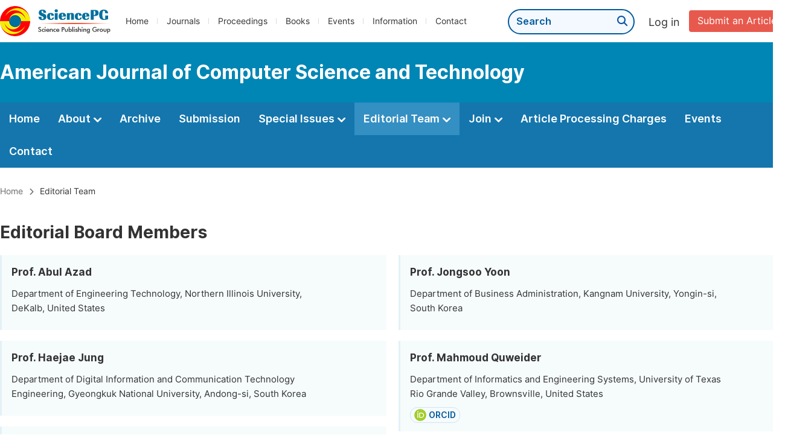

--- FILE ---
content_type: text/html;charset=UTF-8
request_url: http://ajcst.org/editorial-board
body_size: 117933
content:
<!doctype html>
<html>
<head>
<title>Editorial Team:: American Journal of Computer Science and Technology:: Science Publishing Group</title>
<meta name="description" content="Read the latest articles of American Journal of Computer Science and Technologyat Science Publishing Group.">
<meta name="Keywords" content="American Journal of Computer Science and Technology">
<head>
    
    
      <meta charset="utf-8">
      <link rel="stylesheet" type="text/css" href="/css/font.min.css?v=20251225090855">
      <link rel="stylesheet" type="text/css" href="/css/common.min.css?v=20251225090855">
      <link rel="stylesheet" type="text/css" href="/css/selectJournalForm.min.css?v=20251225090855">
      <link rel="stylesheet" href="/css/all.min.css?v=20251225090855">
      <script src="/js/jquery-1.11.3.min.js?v=20251225090855"></script>
      <script src="/js/clipboard/clipboard.min.js?v=20251225090855"></script>
      <script src="/js/common.min.js?v=20251225090855"></script>
      <script src="/js/ResizeSensor.js?v=20251225090855"></script>
      <script src="/js/sticky-sidebar.js?v=20251225090855"></script>
      <script src="/js/customsize-validate.min.js?v=20251225090855"></script>

      <script src="/ajax/libs/layer/layer.min.js?v=20251225090855"></script>
      <script src="/ajax/libs/layer/lang/en.min.js?v=20251225090855"></script>
    
    <link rel="stylesheet" type="text/css" href="/journal/css/journal_common.min.css?v=20251225090855">
    <script src="/js/layout/decorator_single_journal.min.js?v=20251225090855"></script>
  
</head>
<link rel="stylesheet" type="text/css" href="/journal/css/editorial.min.css?v=20251023113648">
<script src="/journal/js/journal_editorial.min.js?v=20251023113648"></script>
</head>

<body>


  <script type="text/javascript">
    if (isShowFeedback()) {
      $(".problem_feedback").show();
    }
  </script>
  <div class="header">
    <div class="spg_item">
      <div class="content clearfix">
        <div class="logo left">
          <a href="http://www.sciencepg.com/" target="_blank"><img src="/img/logo.png"></a>
        </div>
        <div class="spg_nav left">
          <ul>
            <li class="left">
              <a href="http://www.sciencepg.com/" target="_blank">Home</a>
            </li>
            <li class="left">
              <a href="http://www.sciencepg.com/journals/browse-by-subject" target="_blank">Journals</a>
            </li>
            <li class="left">
              <a href="http://www.sciencepg.com/proceedings" target="_blank">Proceedings</a>
            </li>
            <li class="left">
              <a href="http://www.sciencepg.com/books" target="_blank">Books</a>
            </li>
            <li class="left">
              <a href="http://www.sciencepg.com/events" target="_blank">Events</a>
            </li>
            <li class="left">
              <a href="http://www.sciencepg.com/information/for-authors" target="_blank">Information</a>
            </li>
            <li class="left">
              <a href="http://www.sciencepg.com/contact" target="_blank">Contact</a>
            </li>
          </ul>
        </div>
        <div class="submit_item right">
          <a href="/spg-submission" class="submit" target="_blank">Submit an Article</a>
        </div>
        <div class="single_login_item right">
          <div class="single_login_register">
            <a href="https://sso.sciencepg.com/login" target="_blank" class="single_login">
             Log in
            </a>
            <!--
            <span>|</span>
            <a th:href="${commonAddress.ssoPath + 'register'}" target="_blank">
              Register
            </a>
            -->
          </div>
        </div>
        <div class="single_search left">
          <form class="search" action="http://www.sciencepg.com/search-results" type="get" target="_blank">
            <input type="text" placeholder="Search" name="searchWord">
            <button type="submit" class="single_search_btn"><i class="fas fa-search"></i></button>
          </form>
        </div>
        
      </div>
    </div>
  </div>
  
    <div class="journal_item">
      <div class="content position">
        <div class="journal_item_box clearfix">
          <div class="journal_name_item table">
            <div>
              <a href="http://www.ajcst.org" target="_blank"><h3>American Journal of Computer Science and Technology</h3></a>
            </div>
          </div>
          <div class="search_item table" style="display: none;">
            <form class="example" action="/static">
              <input type="text" placeholder="Search title, athors, keyword or doi" name="search">
              <button type="submit"><i class="fas fa-search"></i></button>
            </form>
          </div>
        </div>
      </div>
    </div>
  
  <div class="journal_nav_item">
    <div class="content">
      <ul class="clearfix">
        <li>
          <a class="first_nav" href="/home">Home</a>
        </li>
        <li>
          <a class="first_nav" href="/about">About <img src="/img/tranger.png"></a>
          <div class="journal_second_menu clearfix">
            <div class="col1 left">
              <div class="journal_menu_link">
                <a href="/about">Aims and Scope</a>
              </div>
              <div class="journal_menu_link">
                <a href="/abstracting-and-indexing" style="font-family: &#39;Inter SemiBold&#39;; color: #00aade;">Abstracting and Indexing</a>
              </div>
              <div class="journal_menu_link">
                <a href="/article-processing-charges">Article Processing Charges</a>
              </div>
              <div style="height: 10px;"></div>
              <div class="journal_menu_link">
                <a href="/events">AcademicEvents</a>
              </div>
            </div>
            <div class="col2 left">
              <div class="journal_menu_link">
                <a href="/submission-guidelines">Submission Guidelines</a>
              </div>
              <div class="journal_menu_link">
                <a href="/preparing-manuscript">Preparing Your Manuscript</a>
              </div>
              <div class="journal_menu_link">
                <a href="/supporting-information">Supporting Information</a>
              </div>
              <div class="journal_menu_link">
                <a href="/editorial-process">Editorial Process</a>
              </div>
              <div class="journal_menu_link">
                <a href="/manuscript-transfers">Manuscript Transfers</a>
              </div>
              <div class="journal_menu_link">
                <a href="/promoting-your-publication">Promoting Your Publication</a>
              </div>
            </div>
            <div class="col3 left">
              <div class="journal_menu_link">
                <a href="/peer-review-at-sciencepg">Peer Review at SciencePG</a>
              </div>
              <div class="journal_menu_link">
                <a href="/open-access">Open Access Policy</a>
              </div>
              <div class="journal_menu_link">
                <a href="/copyright">Copyright and Licensing</a>
              </div>
              <div class="journal_menu_link">
                <a href="/publication-ethics">Publication Ethics</a>
              </div>
            </div>
          </div>
        </li>
        <li>
          <a href="/archive" class="first_nav">Archive</a>
        </li>
        <li>
          <a href="/submit-an-article" class="first_nav">Submission</a>
        </li>
        <li>
          <a href="/propose-a-special-issue" class="first_nav">Special Issues <img src="/img/tranger.png"></a>
          <div class="journal_second_menu clearfix">
            <div class="col3 left">
              <div class="journal_menu_link">
                <a href="/special-issue-guidelines">Special Issue Guidelines</a>
              </div>
              <div class="journal_menu_link">
                <a href="/propose-a-special-issue">Propose a Special Issue</a>
              </div>
              
              
              <div class="journal_menu_link">
                <a href="/conference-special-issue">Conference Special Issue</a>
              </div>
            </div>
          </div>
        </li>
        <li class="active">
          <a href="/editorial-team" class="first_nav">Editorial Team <img src="/img/tranger.png"></a>
          <div class="journal_second_menu clearfix">
            <div class="col3 left">
              <div class="journal_menu_link">
                
              </div>
              <div class="journal_menu_link">
                
              </div>
              <div class="journal_menu_link">
                
              </div>
              
              <!--
              <div class="journal_menu_link" th:if="${!#lists.isEmpty(editorialBoard.getSeniorsAssociateEditors())}">
                <a th:href="${'/editorial-team#Senior_Associate_Editor'}">Senior Associate Editor<th:block th:if="${editorialBoard.getSeniorsAssociateEditors().size() > 1}">s</th:block></a>
              </div>
              -->
              <div class="journal_menu_link">
                <a href="/editorial-team#Editorial_Board_Member">Editorial Board Members</a>
              </div>
              <div class="journal_menu_link">
                <a href="/editorial-team#Associate_Editor">Associate Editors</a>
              </div>
              <div class="journal_menu_link">
                <a href="/reviewers">Reviewers</a>
              </div>
            </div>
          </div>
        </li>
        <!--
        <li th:class="${(activeTabName == 'Reviewers' ? 'active' : '')}">
          <a th:href="${'/reviewers'}" class="first_nav">Reviewers <img src="/img/tranger.png"></a>
          <div class="journal_second_menu clearfix">
            <div class="col3 left">
              <div class="journal_menu_link">
                <a th:href="${'/reviewers'}">Reviewers</a>
              </div>
              <div class="journal_menu_link">
                <a th:href="${'/join-us#Become_a_Reviewer'}">Become a Reviewer</a>
              </div>
            </div>
          </div>
        </li>-->
        <li>
          <a href="/join-us" class="first_nav">Join <img src="/img/tranger.png"></a>
          <div class="journal_second_menu clearfix">
            <div class="col3 left">
              <div class="journal_menu_link">
                <a href="/join-us#Join_as_Editor-in-Chief">Join as Editor-in-Chief</a>
              </div>
              <div class="journal_menu_link">
                <a href="/join-us#Join_as_Senior_Editor">Join as Senior Editor</a>
              </div>
              <!--
              <div class="journal_menu_link">
                <a th:href="${'/join-us#Join_as_Senior_Associate_Editor'}">Join as Senior Associate Editor</a>
              </div>
              -->
              <div class="journal_menu_link">
                <a href="/join-us#Join_as_Editorial_Board_Member">Join as Editorial Board Member</a>
              </div>
              <div class="journal_menu_link">
                <a href="/join-us#Become_a_Reviewer">Become a Reviewer</a>
              </div>
              <div class="journal_menu_link">
                <a href="/join-us#Launch_a_New_Journal">Launch a New Journal</a>
              </div>
            </div>
          </div>
        </li>
        <li>
          <a href="/article-processing-charges" class="first_nav">Article Processing Charges</a>
        </li>
        <li>
          <a href="/events" class="first_nav">Events</a>
        </li>
        <li>
          <a href="/contact" class="first_nav">Contact</a>
        </li>
      </ul>
    </div>
  </div>


  <div class="page_nav_track" id="Back_to_top">
    <div class="content">
      <nav>
        <ul>
          <li>
            <a href="/" class="tohead">Home</a>
          </li>
          <!--<li>
            <span><i class="fas fa-chevron-right"></i></span>
            <a href="/list" class="tohead">SciencePG Journals</a>
          </li>
          <li th:if="${!#strings.isEmpty(journalID)}" th:with="journal=${@spgLayout.getJournalTopInfo(journalID)}">
            <span><i class="fas fa-chevron-right"></i></span>
            <a th:href="${'/home'}" class="tohead" th:text="${journal.getJournalTitle()}">International Journal of Clinical and Experimental Medical Sciences</a>
          </li>-->
          
          
          <li>
            <span><i class="fas fa-chevron-right"></i></span>
            Editorial Team
          </li>
        </ul>
      </nav>
    </div>
  </div>

<style>
	.page_nav_track{
		margin-bottom: -10px;
	}
</style>





<!--
<div class="color_bg_blue editorial_item" th:if="${!#lists.isEmpty(editorialBoard.getSeniorsAssociateEditors())}" id="Senior_Associate_Editor">
	<div class="content">
		<div class="editorial clearfix">
			<div class="page_title">
				Senior Associate Editor<th:block th:if="${editorialBoard.getSeniorsAssociateEditors().size() > 1}">s</th:block>
			</div>
		</div>
		<div class="editorial_list clearfix">

			<div class="left_member">
				<ul>
					<li class="member_item" th:each="editor, it : ${editorialBoard.getSeniorsAssociateEditors()}" th:if="${editor.getPagePosition() == 1}">
						<div class="member_info">
							<div class="basic_info">
								<div class="name">
									<th:block th:if="${#strings.isEmpty(editor.scholarProfileID) || !showProfiles}" th:text="${editor.getFullName()}">Prof. Riki Kurokawa</th:block>
									<th:block th:if="${!#strings.isEmpty(editor.scholarProfileID) && showProfiles}">
										<a class="normal_link" th:href="${'http://scholarprofiles.com/' + editor.scholarProfileID}" target="_blank" th:text="${editor.getFullName()}"></a>
									</th:block>
								</div>
								<div class="affiliation" th:each="primaryInstitution : ${editor.getPrimaryInstitutionList()}" th:text="${primaryInstitution}">
									College of Letters and Science, University of California, Los Angeles, United States
								</div>
								<div class="website_item clearfix">
									<div class="wensite" th:if="${!#strings.isEmpty(editor.scholarProfileID) && showProfiles}">
										<a th:href="${'http://scholarprofiles.com/' + editor.scholarProfileID}" target="_blank">ScholarProfiles</a>
									</div>
									<div class="wensite" th:if="${!#strings.isEmpty(editor.getOrcid())}">
										<img src="/img/orcid_icon.png">
										<a th:href="${editor.getOrcid().contains('http') ? editor.getOrcid() : 'https://orcid.org/' + editor.getOrcid()}" target="_blank">ORCID</a>
									</div>
								</div>
							</div>
							<div class="photo" th:if="${!#strings.isEmpty(editor.getPhotoFileName()) && (!editor.getPhotoFileName().contains('original')) && showProfiles}">
								<div class="photo_box">
									<img th:if="${!#strings.isEmpty(editor.getPhotoFileName())}" th:src="${commonAddress.photoPath + 'InSciencePG/' + editor.getPhotoFileName()}">
								</div>
							</div>
						</div>
						<div class="field_item" th:if="${!#lists.isEmpty(editor.getResearchField())}">
							<p class="editor_info_title">Research Field:</p>
							<div class="field_detial clearfix">
								<div class="field_name" th:each="field : ${editor.getResearchField()}" th:text="${field}">
									Research Field1
								</div>
							</div>
						</div>

						<div class="journal_si_cl" th:if="${!#lists.isEmpty(editor.getSpecialIssueList())}">
							<p class="journal_si_cl_p" th:each="specialIssue : ${editor.getSpecialIssueList()}">
								<th:block th:text="${(specialIssue.roleTypeID == 560 ? 'Lead Guest Editor of' : 'Guest Editor of') + ' the special issue'}"></th:block>
								<a class="link" target="_blank" th:href="${'/special-issue/' + specialIssue.getSpecialIssueID()}">
									<i th:utext="${specialIssue.getSpecialIssueTitle()}">Clinical Evaluation in Patients with Acute Pulmonary Embolism in Emergency Departments</i>
								</a>
							</p>
						</div>
					</li>
				</ul>
			</div>

			<div class="right_member">
				<ul>
					<li class="member_item" th:each="editor, it : ${editorialBoard.getSeniorsAssociateEditors()}" th:if="${editor.getPagePosition() == 2}">
						<div class="member_info">
							<div class="basic_info">
								<div class="name">
									<th:block th:if="${#strings.isEmpty(editor.scholarProfileID) || !showProfiles}" th:text="${editor.getFullName()}">Prof. Riki Kurokawa</th:block>
									<th:block th:if="${!#strings.isEmpty(editor.scholarProfileID) && showProfiles}">
										<a class="normal_link" th:href="${'http://scholarprofiles.com/' + editor.scholarProfileID}" target="_blank" th:text="${editor.getFullName()}"></a>
									</th:block>
								</div>
								<div class="affiliation" th:each="primaryInstitution : ${editor.getPrimaryInstitutionList()}" th:text="${primaryInstitution}">
									College of Letters and Science, University of California, Los Angeles, United States
								</div>
								<div class="website_item clearfix" th:if="${!#strings.isEmpty(editor.getOrcid()) || !#strings.isEmpty(editor.scholarProfileID)}">
									<div class="wensite" th:if="${!#strings.isEmpty(editor.scholarProfileID) && showProfiles}">
										<a th:href="${'http://scholarprofiles.com/' + editor.scholarProfileID}" target="_blank">ScholarProfiles</a>
									</div>
									<div class="wensite" th:if="${!#strings.isEmpty(editor.getOrcid())}">
										<img src="/img/orcid_icon.png">
										<a th:href="${editor.getOrcid().contains('http') ? editor.getOrcid() : 'https://orcid.org/' + editor.getOrcid()}" target="_blank">ORCID</a>
									</div>
								</div>
							</div>
							<div class="photo" th:if="${!#strings.isEmpty(editor.getPhotoFileName()) && (!editor.getPhotoFileName().contains('original')) && showProfiles}">
								<div class="photo_box">
									<img th:if="${!#strings.isEmpty(editor.getPhotoFileName())}" th:src="${commonAddress.photoPath + 'InSciencePG/' + editor.getPhotoFileName()}">
								</div>
							</div>
						</div>
						<div class="field_item" th:if="${!#lists.isEmpty(editor.getResearchField())}">
							<p class="editor_info_title">Research Field:</p>
							<div class="field_detial clearfix">
								<div class="field_name" th:each="field : ${editor.getResearchField()}" th:text="${field}">
									Research Field1
								</div>
							</div>
						</div>

						<div class="journal_si_cl" th:if="${!#lists.isEmpty(editor.getSpecialIssueList())}">
							<p class="journal_si_cl_p" th:each="specialIssue : ${editor.getSpecialIssueList()}">
								<th:block th:text="${(specialIssue.roleTypeID == 560 ? 'Lead Guest Editor of' : 'Guest Editor of') + ' the special issue'}"></th:block>
								<a class="link" target="_blank" th:href="${'/special-issue/' + specialIssue.getSpecialIssueID()}">
									<i th:utext="${specialIssue.getSpecialIssueTitle()}">Clinical Evaluation in Patients with Acute Pulmonary Embolism in Emergency Departments</i>
								</a>
							</p>
						</div>
					</li>
				</ul>
			</div>
		</div>
	</div>
</div>
-->

<div class="color_bg_blue editorial_item" id="Editorial_Board_Member">
		<div class="content">
			<div class="editorial clearfix">
				<div class="page_title">
					Editorial Board Members <!--(<th:block th:text="${editorialBoard.getEditors().size()}"></th:block>)-->
				</div>
				<div class="table" style="display: none;">
					<div class="search_editor">
						<form class="example" action="/">
						  <input type="text" placeholder="Search by keywords" id="txtSearch" name="search" onkeyup="journalEditorial.event.search()">
							<button type="button" onclick="journalEditorial.event.search()"><i class="fas fa-search"></i></button>
						</form>
					</div>
				</div>
			</div>
			<div class="editorial_list clearfix">

				<div class="left_member">
					<ul>
						<li class="member_item">
							<div class="member_info">
								<div class="basic_info">
									<div class="name">
										Prof. Abul Azad
										
									</div>
									<div class="affiliation">Department of Engineering Technology, Northern Illinois University, DeKalb, United States</div>
									<div class="website_item clearfix">
										
										
									</div>
								</div>
								
							</div>
							
							
							
						</li>
						
						<li class="member_item">
							<div class="member_info">
								<div class="basic_info">
									<div class="name">
										Prof. Haejae Jung
										
									</div>
									<div class="affiliation">Department of Digital Information and Communication Technology Engineering, Gyeongkuk National University, Andong-si, South Korea</div>
									<div class="website_item clearfix">
										
										
									</div>
								</div>
								
							</div>
							
							
							
						</li>
						
						<li class="member_item">
							<div class="member_info">
								<div class="basic_info">
									<div class="name">
										Prof. Eduard Babulak
										
									</div>
									<div class="affiliation">Department of Research, National Science Foundation, Alexandria, United States</div>
									<div class="website_item clearfix">
										
										<div class="wensite">
											<img src="/img/orcid_icon.png">
											<a href="https://orcid.org/orcid.org/0000-0003-2450-090X" target="_blank">ORCID</a>
										</div>
									</div>
								</div>
								
							</div>
							
							
							
						</li>
						
						<li class="member_item">
							<div class="member_info">
								<div class="basic_info">
									<div class="name">
										Assoc. Prof. Nick Flor
										
									</div>
									<div class="affiliation">Department of Marketing, Information, and Decision Sciences, University of New Mexico, Albuquerque, United States</div>
									<div class="website_item clearfix">
										
										<div class="wensite">
											<img src="/img/orcid_icon.png">
											<a href="https://orcid.org/0000-0002-5162-9277" target="_blank">ORCID</a>
										</div>
									</div>
								</div>
								
							</div>
							
							
							
						</li>
						
						<li class="member_item">
							<div class="member_info">
								<div class="basic_info">
									<div class="name">
										Assoc. Prof. Francesco Freddi
										
									</div>
									<div class="affiliation">Department of Engineering and Architecture, University of Parma, Parma, Italy</div>
									<div class="website_item clearfix">
										
										<div class="wensite">
											<img src="/img/orcid_icon.png">
											<a href="https://orcid.org/0000-0003-0601-6022" target="_blank">ORCID</a>
										</div>
									</div>
								</div>
								
							</div>
							
							
							
						</li>
						
						<li class="member_item">
							<div class="member_info">
								<div class="basic_info">
									<div class="name">
										Dr. Surendranadha Reddy Byrapu Reddy
										
									</div>
									<div class="affiliation">Department of Information Technology, Northeastern University, Boston, United States</div>
									<div class="website_item clearfix">
										
										
									</div>
								</div>
								
							</div>
							
							
							
						</li>
						
						<li class="member_item">
							<div class="member_info">
								<div class="basic_info">
									<div class="name">
										Dr. Yuchong Zhang
										
									</div>
									<div class="affiliation">Department of Intelligent Systems, School of Electrical Engineering and Computer Science, KTH Royal Institute of Technology, Stockholm, Sweden</div>
									<div class="website_item clearfix">
										
										<div class="wensite">
											<img src="/img/orcid_icon.png">
											<a href="https://orcid.org/0000-0003-1804-6296" target="_blank">ORCID</a>
										</div>
									</div>
								</div>
								
							</div>
							
							
							
						</li>
						
						<li class="member_item">
							<div class="member_info">
								<div class="basic_info">
									<div class="name">
										Dr. Vikalp Nagori
										
									</div>
									<div class="affiliation">Department of Business Administration, Swiss School of Business and Management Geneva, Geneva, Switzerland</div>
									<div class="website_item clearfix">
										
										<div class="wensite">
											<img src="/img/orcid_icon.png">
											<a href="https://orcid.org/0000-0001-5964-7712" target="_blank">ORCID</a>
										</div>
									</div>
								</div>
								
							</div>
							
							
							
						</li>
						
						<li class="member_item">
							<div class="member_info">
								<div class="basic_info">
									<div class="name">
										Dr. Chaojie Zhang
										
									</div>
									<div class="affiliation">Azure Research, Microsoft, Redmond, United States</div>
									<div class="website_item clearfix">
										
										<div class="wensite">
											<img src="/img/orcid_icon.png">
											<a href="https://orcid.org/0009-0002-8334-1291" target="_blank">ORCID</a>
										</div>
									</div>
								</div>
								
							</div>
							
							
							
						</li>
						
						<li class="member_item">
							<div class="member_info">
								<div class="basic_info">
									<div class="name">
										Dr. Yang Jiao
										
									</div>
									<div class="affiliation">Department of Internaltional Machine Learning, Amazon, Seattle, United States</div>
									<div class="website_item clearfix">
										
										<div class="wensite">
											<img src="/img/orcid_icon.png">
											<a href="https://orcid.org/0000-0002-6390-2517" target="_blank">ORCID</a>
										</div>
									</div>
								</div>
								
							</div>
							
							
							
						</li>
						
						<li class="member_item">
							<div class="member_info">
								<div class="basic_info">
									<div class="name">
										Prof. Yongwei Miao
										
									</div>
									<div class="affiliation">School of Information Science and Technology, Hangzhou Normal University, Hangzhou, China</div>
									<div class="website_item clearfix">
										
										<div class="wensite">
											<img src="/img/orcid_icon.png">
											<a href="https://orcid.org/0000-0002-5479-9060" target="_blank">ORCID</a>
										</div>
									</div>
								</div>
								
							</div>
							
							
							
						</li>
						
						<li class="member_item">
							<div class="member_info">
								<div class="basic_info">
									<div class="name">
										Prof. Shashi Kant Gupta
										
									</div>
									<div class="affiliation">Department of  Computer Science and Engineering, Lincoln University College, Petaling Jaya, Malaysia</div>
									<div class="website_item clearfix">
										
										
									</div>
								</div>
								
							</div>
							
							
							
						</li>
						
						<li class="member_item">
							<div class="member_info">
								<div class="basic_info">
									<div class="name">
										Assist. Prof. Xin Wang
										
									</div>
									<div class="affiliation">Department of Business and Tourism Management, Yunnan University, Kunming, China</div>
									<div class="website_item clearfix">
										
										
									</div>
								</div>
								
							</div>
							
							
							
						</li>
						
						<li class="member_item">
							<div class="member_info">
								<div class="basic_info">
									<div class="name">
										Assoc. Prof. Mehtap Köse Ulukök
										
									</div>
									<div class="affiliation">Department of Software Engineering, Cyprus Science University, Ozanköy, Turkey</div>
									<div class="website_item clearfix">
										
										<div class="wensite">
											<img src="/img/orcid_icon.png">
											<a href="https://orcid.org/0000-0003-4335-483X" target="_blank">ORCID</a>
										</div>
									</div>
								</div>
								
							</div>
							
							
							
						</li>
						
						<li class="member_item">
							<div class="member_info">
								<div class="basic_info">
									<div class="name">
										Assoc. Prof. Wei Wang
										
									</div>
									<div class="affiliation">School of Management, Xi&#39;an Jiaotong University, Xi&#39;an, China</div>
									<div class="website_item clearfix">
										
										<div class="wensite">
											<img src="/img/orcid_icon.png">
											<a href="https://orcid.org/0000-0001-6257-6564" target="_blank">ORCID</a>
										</div>
									</div>
								</div>
								
							</div>
							
							
							
						</li>
						
						<li class="member_item">
							<div class="member_info">
								<div class="basic_info">
									<div class="name">
										Assoc. Prof. İsa Avcı
										
									</div>
									<div class="affiliation">Department of Computer Engineering, Karabuk University, Karabuk, Turkey</div>
									<div class="website_item clearfix">
										
										
									</div>
								</div>
								
							</div>
							
							
							
						</li>
						
						<li class="member_item">
							<div class="member_info">
								<div class="basic_info">
									<div class="name">
										Assoc. Prof. Rajamohan Parthasarathy
										
									</div>
									<div class="affiliation">Faculty of Engineering, Built Environment And Information Technology, SEGi University, Kota Damansara, Malaysia</div>
									<div class="website_item clearfix">
										
										
									</div>
								</div>
								
							</div>
							
							
							
						</li>
						
						<li class="member_item">
							<div class="member_info">
								<div class="basic_info">
									<div class="name">
										Dr. Reyna Araceli Tirado
										
									</div>
									<div class="affiliation">Faculty of Accounting and Administration, Autonomous University of Sinaloa, Culiacan, Mexico</div>
									<div class="website_item clearfix">
										
										<div class="wensite">
											<img src="/img/orcid_icon.png">
											<a href="https://orcid.org/0000-0002-6416-857X" target="_blank">ORCID</a>
										</div>
									</div>
								</div>
								
							</div>
							
							
							
						</li>
						
						<li class="member_item">
							<div class="member_info">
								<div class="basic_info">
									<div class="name">
										Dr. Yujia Zhai
										
									</div>
									<div class="affiliation">Library, China University of Political Science and Law, Beijing, China</div>
									<div class="website_item clearfix">
										
										<div class="wensite">
											<img src="/img/orcid_icon.png">
											<a href="https://orcid.org/0000-0002-4945-6522" target="_blank">ORCID</a>
										</div>
									</div>
								</div>
								
							</div>
							
							
							
						</li>
						
						<li class="member_item">
							<div class="member_info">
								<div class="basic_info">
									<div class="name">
										Dr. Junwen Liu
										
									</div>
									<div class="affiliation">SJTU-Ruijin-UIH Institute for Medical Imaging Technology, Ruijin Hospital, Shanghai Jiaotong University School of Medicine, Shanghai, China</div>
									<div class="website_item clearfix">
										
										<div class="wensite">
											<img src="/img/orcid_icon.png">
											<a href="https://orcid.org/0000-0003-1105-8104" target="_blank">ORCID</a>
										</div>
									</div>
								</div>
								
							</div>
							
							
							
						</li>
						
						<li class="member_item">
							<div class="member_info">
								<div class="basic_info">
									<div class="name">
										Prof. Ahmed Krobba
										
									</div>
									<div class="affiliation">Department of Telecommunication, University of Science and Technology Houari Boumediene, Bab Ezzouar, Algeria</div>
									<div class="website_item clearfix">
										
										
									</div>
								</div>
								
							</div>
							
							
							
						</li>
						
						<li class="member_item">
							<div class="member_info">
								<div class="basic_info">
									<div class="name">
										Prof. Bukohwo Michael Esiefarienrhe
										
									</div>
									<div class="affiliation">Department of Computer Science and Information Systems, North-West University, Mmabatho, South Africa</div>
									<div class="website_item clearfix">
										
										<div class="wensite">
											<img src="/img/orcid_icon.png">
											<a href="https://orcid.org/0000-0002-1631-9759" target="_blank">ORCID</a>
										</div>
									</div>
								</div>
								
							</div>
							
							
							
						</li>
						
						<li class="member_item">
							<div class="member_info">
								<div class="basic_info">
									<div class="name">
										Assoc. Prof. María Eugenia Acosta García
										
									</div>
									<div class="affiliation">Department of Technology, Universidad Politécnica Territorial de Mérida Kléber Ramirez, Mérida, Venezuela</div>
									<div class="website_item clearfix">
										
										<div class="wensite">
											<img src="/img/orcid_icon.png">
											<a href="https://orcid.org/0000-0002-4226-0666" target="_blank">ORCID</a>
										</div>
									</div>
								</div>
								
							</div>
							
							
							
						</li>
						
						<li class="member_item">
							<div class="member_info">
								<div class="basic_info">
									<div class="name">
										Assoc. Prof. SOMKAIT UDOMHUNSAKUL
										
									</div>
									<div class="affiliation">Department of Engineering and Architecture, Rajamangala University of Technology Suvarnabhumi, Nonthaburi, Thailand</div>
									<div class="website_item clearfix">
										
										
									</div>
								</div>
								
							</div>
							
							
							
						</li>
						
						<li class="member_item">
							<div class="member_info">
								<div class="basic_info">
									<div class="name">
										Dr. Djameleddine Dib
										
									</div>
									<div class="affiliation">Department of Electronics, Djillali Liabés University of Sidi Bel Abbés, Sidi Bel Abbès, Algeria</div>
									<div class="website_item clearfix">
										
										
									</div>
								</div>
								
							</div>
							
							
							
						</li>
						
						<li class="member_item">
							<div class="member_info">
								<div class="basic_info">
									<div class="name">
										Prof. Anita Singhrova
										
									</div>
									<div class="affiliation">Department of Computer Science and Engineering, Deenbandhu Chhotu Ram University of Science and Technology, Haryana, India</div>
									<div class="website_item clearfix">
										
										<div class="wensite">
											<img src="/img/orcid_icon.png">
											<a href="https://orcid.org/0000-0002-4783-1982" target="_blank">ORCID</a>
										</div>
									</div>
								</div>
								
							</div>
							
							
							
						</li>
						
						<li class="member_item">
							<div class="member_info">
								<div class="basic_info">
									<div class="name">
										Prof. Santosh Varshney
										
									</div>
									<div class="affiliation">Department of Computer Science Engineering, Acropolis Institute of Technology and Research, Indore, India</div>
									<div class="website_item clearfix">
										
										
									</div>
								</div>
								
							</div>
							
							
							
						</li>
						
						<li class="member_item">
							<div class="member_info">
								<div class="basic_info">
									<div class="name">
										Prof. Geeta Navale
										
									</div>
									<div class="affiliation">Department of Computer Engineering, Sinhgad Institute of TEchnology and Science, Pune, India</div>
									<div class="website_item clearfix">
										
										<div class="wensite">
											<img src="/img/orcid_icon.png">
											<a href="https://orcid.org/0000-0002-8229-0819" target="_blank">ORCID</a>
										</div>
									</div>
								</div>
								
							</div>
							
							
							
						</li>
						
						<li class="member_item">
							<div class="member_info">
								<div class="basic_info">
									<div class="name">
										Prof. Asha S Manek
										
									</div>
									<div class="affiliation">Department of Artificial Intelligence and Machine Learning, T. John Institute of Technology, Bangalore, India</div>
									<div class="website_item clearfix">
										
										<div class="wensite">
											<img src="/img/orcid_icon.png">
											<a href="https://orcid.org/0000-0001-9868-7813" target="_blank">ORCID</a>
										</div>
									</div>
								</div>
								
							</div>
							
							
							
						</li>
						
						<li class="member_item">
							<div class="member_info">
								<div class="basic_info">
									<div class="name">
										Prof. TC Manjunath
										
									</div>
									<div class="affiliation">Department of Computer Science and Engineering, Visvesvaraya Technological University, Bangalore, India</div>
									<div class="website_item clearfix">
										
										<div class="wensite">
											<img src="/img/orcid_icon.png">
											<a href="https://orcid.org/0000-0003-2545-9160" target="_blank">ORCID</a>
										</div>
									</div>
								</div>
								
							</div>
							
							
							
						</li>
						
						<li class="member_item">
							<div class="member_info">
								<div class="basic_info">
									<div class="name">
										Prof. Alankrita Aggarwal
										
									</div>
									<div class="affiliation">Department of Computer Science &amp; Engineering, Apex Institute of Technology, Chandigarh University, Mohali, India</div>
									<div class="website_item clearfix">
										
										<div class="wensite">
											<img src="/img/orcid_icon.png">
											<a href="https://orcid.org/0000-0002-0931-1118" target="_blank">ORCID</a>
										</div>
									</div>
								</div>
								
							</div>
							
							
							
						</li>
						
						<li class="member_item">
							<div class="member_info">
								<div class="basic_info">
									<div class="name">
										Prof. Prof. Dr. Rajamohan Parthasarathy
										
									</div>
									<div class="affiliation">Department of Computer Applications, School  of Engineering, Aditya University, Kakinada District, India</div>
									<div class="website_item clearfix">
										
										
									</div>
								</div>
								
							</div>
							
							
							
						</li>
						
						<li class="member_item">
							<div class="member_info">
								<div class="basic_info">
									<div class="name">
										Prof. Vivek Kute
										
									</div>
									<div class="affiliation">Department of Computer Science and Engineering, P. R. Pote Patil College of Engineering and Management, Amravati, India</div>
									<div class="website_item clearfix">
										
										
									</div>
								</div>
								
							</div>
							
							
							
						</li>
						
						<li class="member_item">
							<div class="member_info">
								<div class="basic_info">
									<div class="name">
										Prof. Booba Balu
										
									</div>
									<div class="affiliation">Department of Applied Computing and Emergining Technologies, Vels Institute of Science, Technology &amp; Advanced Studies, Chennai, India</div>
									<div class="website_item clearfix">
										
										
									</div>
								</div>
								
							</div>
							
							
							
						</li>
						
						<li class="member_item">
							<div class="member_info">
								<div class="basic_info">
									<div class="name">
										Prof. Dr. Sreedhar Bhukya
										
									</div>
									<div class="affiliation">Computer Science and Engineering, Sreenidhi Institute of Science and Technology, JNTU, Hyderabad, Hyderabad, India</div>
									<div class="website_item clearfix">
										
										<div class="wensite">
											<img src="/img/orcid_icon.png">
											<a href="https://orcid.org/0000-0002-9648-0322" target="_blank">ORCID</a>
										</div>
									</div>
								</div>
								
							</div>
							
							
							
						</li>
						
						<li class="member_item">
							<div class="member_info">
								<div class="basic_info">
									<div class="name">
										Prof. Vikram Neerugatti
										
									</div>
									<div class="affiliation">Department of Computer Science and Engineering, Jain (Deemed-to-be University), Banglore, India</div>
									<div class="website_item clearfix">
										
										<div class="wensite">
											<img src="/img/orcid_icon.png">
											<a href="https://orcid.org/0000-0002-2203-7002" target="_blank">ORCID</a>
										</div>
									</div>
								</div>
								
							</div>
							
							
							
						</li>
						
						<li class="member_item">
							<div class="member_info">
								<div class="basic_info">
									<div class="name">
										Prof. Tarun Kumar Vashishth
										
									</div>
									<div class="affiliation">School of Computer Science and Applications, IIMT University, Meerut, India</div>
									<div class="website_item clearfix">
										
										<div class="wensite">
											<img src="/img/orcid_icon.png">
											<a href="https://orcid.org/0000-0001-9916-9575" target="_blank">ORCID</a>
										</div>
									</div>
								</div>
								
							</div>
							
							
							
						</li>
						
						<li class="member_item">
							<div class="member_info">
								<div class="basic_info">
									<div class="name">
										Prof. Kalaiselvi K
										
									</div>
									<div class="affiliation">Department of Data Analytics, Saveetha College of Liberal Arts and Sciences, SIMATS, Chennai, India</div>
									<div class="website_item clearfix">
										
										<div class="wensite">
											<img src="/img/orcid_icon.png">
											<a href="https://orcid.org/0000-0003-0031-0626" target="_blank">ORCID</a>
										</div>
									</div>
								</div>
								
							</div>
							
							
							
						</li>
						
						<li class="member_item">
							<div class="member_info">
								<div class="basic_info">
									<div class="name">
										Prof. Hency Juliet A
										
									</div>
									<div class="affiliation">Department of Computer Applications, Saveetha College of Liberal Arts and Science, Chennai, India</div>
									<div class="website_item clearfix">
										
										<div class="wensite">
											<img src="/img/orcid_icon.png">
											<a href="https://orcid.org/0000-0002-1903-8899" target="_blank">ORCID</a>
										</div>
									</div>
								</div>
								
							</div>
							
							
							
						</li>
						
						<li class="member_item">
							<div class="member_info">
								<div class="basic_info">
									<div class="name">
										Prof. Venkata Subrahmanyam Vampugani
										
									</div>
									<div class="affiliation">School of Computer and Information Sciences, Indira Gandhi National Open University, New Delhi, India</div>
									<div class="website_item clearfix">
										
										
									</div>
								</div>
								
							</div>
							
							
							
						</li>
						
						<li class="member_item">
							<div class="member_info">
								<div class="basic_info">
									<div class="name">
										Assist. Prof. Tauseef Ahmad
										
									</div>
									<div class="affiliation">Department of Information Technology, Rajkiya Engineering College Azamgarh, Deogaon, India</div>
									<div class="website_item clearfix">
										
										
									</div>
								</div>
								
							</div>
							
							
							
						</li>
						
						<li class="member_item">
							<div class="member_info">
								<div class="basic_info">
									<div class="name">
										Assist. Prof. Manisha Deshmukh
										
									</div>
									<div class="affiliation">School of Computer Sciences, Kavayitri Bahinabai Chaudhari North Maharashtra University, Jalgaon, India</div>
									<div class="website_item clearfix">
										
										
									</div>
								</div>
								
							</div>
							
							
							
						</li>
						
						<li class="member_item">
							<div class="member_info">
								<div class="basic_info">
									<div class="name">
										Assoc. Prof. Manu Yadakere Murthygowda
										
									</div>
									<div class="affiliation">Department of Computer Science and Engineering, Adichunchanagiri University, Mandya, India</div>
									<div class="website_item clearfix">
										
										<div class="wensite">
											<img src="/img/orcid_icon.png">
											<a href="https://orcid.org/0000-0002-0308-2668" target="_blank">ORCID</a>
										</div>
									</div>
								</div>
								
							</div>
							
							
							
						</li>
						
						<li class="member_item">
							<div class="member_info">
								<div class="basic_info">
									<div class="name">
										Assoc. Prof. Prasad M
										
									</div>
									<div class="affiliation">Department of Computer Science and Engineering, Vellore Institute of Technology, Chennai, India</div>
									<div class="website_item clearfix">
										
										<div class="wensite">
											<img src="/img/orcid_icon.png">
											<a href="https://orcid.org/0000-0003-3823-6759" target="_blank">ORCID</a>
										</div>
									</div>
								</div>
								
							</div>
							
							
							
						</li>
						
						<li class="member_item">
							<div class="member_info">
								<div class="basic_info">
									<div class="name">
										Assoc. Prof. Veeramani R
										
									</div>
									<div class="affiliation">Department of IT, SRM Institute of Science and Technology, Chennai, India</div>
									<div class="website_item clearfix">
										
										
									</div>
								</div>
								
							</div>
							
							
							
						</li>
						
						<li class="member_item">
							<div class="member_info">
								<div class="basic_info">
									<div class="name">
										Assoc. Prof. Varalakshmi Rajan
										
									</div>
									<div class="affiliation">Department of Computer Science, Shrimathi Devkunvar Nanalal Bhatt Vaishnav College For Women, Chennai, India</div>
									<div class="website_item clearfix">
										
										<div class="wensite">
											<img src="/img/orcid_icon.png">
											<a href="http://www.orcid.org/0000-0002-1171-9825" target="_blank">ORCID</a>
										</div>
									</div>
								</div>
								
							</div>
							
							
							
						</li>
						
						<li class="member_item">
							<div class="member_info">
								<div class="basic_info">
									<div class="name">
										Assoc. Prof. Nisha Bhadauriya Agarwal
										
									</div>
									<div class="affiliation">Department of Computer Science and Engineering, Sushila Devi Bansal College of Technology, Indore, India</div>
									<div class="website_item clearfix">
										
										<div class="wensite">
											<img src="/img/orcid_icon.png">
											<a href="https://orcid.org/0009-0003-2422-7250" target="_blank">ORCID</a>
										</div>
									</div>
								</div>
								
							</div>
							
							
							
						</li>
						
						<li class="member_item">
							<div class="member_info">
								<div class="basic_info">
									<div class="name">
										Assoc. Prof. Kalyan Bamane
										
									</div>
									<div class="affiliation">Department of Computer Engineering, D.Y. Patil College of Engineering, Pune, India</div>
									<div class="website_item clearfix">
										
										<div class="wensite">
											<img src="/img/orcid_icon.png">
											<a href="https://orcid.org/0000-0003-0327-1175" target="_blank">ORCID</a>
										</div>
									</div>
								</div>
								
							</div>
							
							
							
						</li>
						
						<li class="member_item">
							<div class="member_info">
								<div class="basic_info">
									<div class="name">
										Assoc. Prof. Harish Morwani
										
									</div>
									<div class="affiliation">Institute of Technology, Karnavati University, Gandhinagar, India</div>
									<div class="website_item clearfix">
										
										
									</div>
								</div>
								
							</div>
							
							
							
						</li>
						
						<li class="member_item">
							<div class="member_info">
								<div class="basic_info">
									<div class="name">
										Assoc. Prof. Krishna Mohan B.H.
										
									</div>
									<div class="affiliation">Department of Information Technology, R.V.R. &amp; J.C.College of Engineering, Chowdavaram, India</div>
									<div class="website_item clearfix">
										
										
									</div>
								</div>
								
							</div>
							
							
							
						</li>
						
						<li class="member_item">
							<div class="member_info">
								<div class="basic_info">
									<div class="name">
										Assoc. Prof. Bhavna Bajpai
										
									</div>
									<div class="affiliation">Institution of Engineering and Technology, Parul University, Vadodara, India</div>
									<div class="website_item clearfix">
										
										<div class="wensite">
											<img src="/img/orcid_icon.png">
											<a href="https://orcid.org/0000-0003-3271-3956" target="_blank">ORCID</a>
										</div>
									</div>
								</div>
								
							</div>
							
							
							
						</li>
						
						<li class="member_item">
							<div class="member_info">
								<div class="basic_info">
									<div class="name">
										Assoc. Prof. Amit Garg
										
									</div>
									<div class="affiliation">Department of Electronics and Communication Engineering, Ajay Kumar Garg Engineering College, Ghaziabad, India</div>
									<div class="website_item clearfix">
										
										<div class="wensite">
											<img src="/img/orcid_icon.png">
											<a href="https://orcid.org/0000-0002-1458-8648" target="_blank">ORCID</a>
										</div>
									</div>
								</div>
								
							</div>
							
							
							
						</li>
						
						<li class="member_item">
							<div class="member_info">
								<div class="basic_info">
									<div class="name">
										Assoc. Prof. Dr Ashwin Dobariya
										
									</div>
									<div class="affiliation">Faculty of Computer Applications, Marwadi University, Rajkot, India</div>
									<div class="website_item clearfix">
										
										
									</div>
								</div>
								
							</div>
							
							
							
						</li>
						
						<li class="member_item">
							<div class="member_info">
								<div class="basic_info">
									<div class="name">
										Assoc. Prof. Dr. G. N. R. PRASAD
										
									</div>
									<div class="affiliation">Department of Computer Applications, Chaitanya Bharathi Institute of Technology, Hyderabad, India</div>
									<div class="website_item clearfix">
										
										
									</div>
								</div>
								
							</div>
							
							
							
						</li>
						
						<li class="member_item">
							<div class="member_info">
								<div class="basic_info">
									<div class="name">
										Assoc. Prof. Amit Mishra
										
									</div>
									<div class="affiliation">Department of Computer Science and Engineering, Amity University Madhya Pradesh, Gwalior, India</div>
									<div class="website_item clearfix">
										
										<div class="wensite">
											<img src="/img/orcid_icon.png">
											<a href="https://orcid.org/0000-0002-9161-9532" target="_blank">ORCID</a>
										</div>
									</div>
								</div>
								
							</div>
							
							
							
						</li>
						
						<li class="member_item">
							<div class="member_info">
								<div class="basic_info">
									<div class="name">
										Assoc. Prof. Amit Kumar Biswas
										
									</div>
									<div class="affiliation">Department of Computer Applications, Bhilai Institute of Technology Durg, Durg, India</div>
									<div class="website_item clearfix">
										
										<div class="wensite">
											<img src="/img/orcid_icon.png">
											<a href="https://orcid.org/0000-0003-1460-6671" target="_blank">ORCID</a>
										</div>
									</div>
								</div>
								
							</div>
							
							
							
						</li>
						
						<li class="member_item">
							<div class="member_info">
								<div class="basic_info">
									<div class="name">
										Assoc. Prof. Dattatraya Jadhav
										
									</div>
									<div class="affiliation">Department of Electronics and Telecommunication, Keystone School of Engineering Pune, Pune, India</div>
									<div class="website_item clearfix">
										
										<div class="wensite">
											<img src="/img/orcid_icon.png">
											<a href="https://orcid.org/0000-0003-3273-9988" target="_blank">ORCID</a>
										</div>
									</div>
								</div>
								
							</div>
							
							
							
						</li>
						
						<li class="member_item">
							<div class="member_info">
								<div class="basic_info">
									<div class="name">
										Assoc. Prof. Ruhiat Sultana
										
									</div>
									<div class="affiliation">Department of Computer Science Engineering, Lords Institute of Engineering and Technology, Hyderabad, India</div>
									<div class="website_item clearfix">
										
										
									</div>
								</div>
								
							</div>
							
							
							
						</li>
						
						<li class="member_item">
							<div class="member_info">
								<div class="basic_info">
									<div class="name">
										Assoc. Prof. Nilesh Marathe
										
									</div>
									<div class="affiliation">Department of Computer Science and Engineering (Data Science), Dwarkadas J. Sanghvi College of Engineering, Mumbai, India</div>
									<div class="website_item clearfix">
										
										<div class="wensite">
											<img src="/img/orcid_icon.png">
											<a href="https://orcid.org/0000-0003-1217-0560" target="_blank">ORCID</a>
										</div>
									</div>
								</div>
								
							</div>
							
							
							
						</li>
						
						<li class="member_item">
							<div class="member_info">
								<div class="basic_info">
									<div class="name">
										Assoc. Prof. Santhosh Boddupalli
										
									</div>
									<div class="affiliation">Department of Computer Science and Engineering, Koneru Lakshmaiah Education Foundation, Aziznagar Campus, India</div>
									<div class="website_item clearfix">
										
										<div class="wensite">
											<img src="/img/orcid_icon.png">
											<a href="https://orcid.org/0009-0009-7789-5643" target="_blank">ORCID</a>
										</div>
									</div>
								</div>
								
							</div>
							
							
							
						</li>
						
						<li class="member_item">
							<div class="member_info">
								<div class="basic_info">
									<div class="name">
										Assoc. Prof. Jabir Ali
										
									</div>
									<div class="affiliation">School of Computer Science Engineering and Technology, Bennett University, Greater Noida, India</div>
									<div class="website_item clearfix">
										
										
									</div>
								</div>
								
							</div>
							
							
							
						</li>
						
						<li class="member_item">
							<div class="member_info">
								<div class="basic_info">
									<div class="name">
										Dr. Bappa Mukherjee
										
									</div>
									<div class="affiliation">Department of Geophysics, Wadia Institute of Himalayan Geology, Dehradun, Dehradun, India</div>
									<div class="website_item clearfix">
										
										<div class="wensite">
											<img src="/img/orcid_icon.png">
											<a href="https://orcid.org/0000-0001-6018-441X" target="_blank">ORCID</a>
										</div>
									</div>
								</div>
								
							</div>
							
							
							
						</li>
						
						<li class="member_item">
							<div class="member_info">
								<div class="basic_info">
									<div class="name">
										Dr. Stalin David D
										
									</div>
									<div class="affiliation">Department of Computer Science and Engineering, Vel Tech Multi Tech Dr.Rangarajan Dr.Sakunthala Engineering College, Chennai, India</div>
									<div class="website_item clearfix">
										
										<div class="wensite">
											<img src="/img/orcid_icon.png">
											<a href="https://orcid.org/0000-0002-2174-8240" target="_blank">ORCID</a>
										</div>
									</div>
								</div>
								
							</div>
							
							
							
						</li>
						
						<li class="member_item">
							<div class="member_info">
								<div class="basic_info">
									<div class="name">
										Dr. Tarvinder Singh Handa
										
									</div>
									<div class="affiliation">Department of Nalanda Library, Indian Institute of Technology Ropar, Rupnagar, India</div>
									<div class="website_item clearfix">
										
										
									</div>
								</div>
								
							</div>
							
							
							
						</li>
						
						<li class="member_item">
							<div class="member_info">
								<div class="basic_info">
									<div class="name">
										Dr. Emmanuel Eturpa Salami
										
									</div>
									<div class="affiliation">Department of Software Engineering, Confluence University of Science and Technology, Okene, Nigeria</div>
									<div class="website_item clearfix">
										
										
									</div>
								</div>
								
							</div>
							
							
							
						</li>
						
						<li class="member_item">
							<div class="member_info">
								<div class="basic_info">
									<div class="name">
										Dr. Sree Rama Chandra Murthy Dasika
										
									</div>
									<div class="affiliation">Department of Computer Science and Engineering, University College of Engineering, Osmania University, Hyderabad, India</div>
									<div class="website_item clearfix">
										
										<div class="wensite">
											<img src="/img/orcid_icon.png">
											<a href="https://orcid.org/0000-0002-4446-3782" target="_blank">ORCID</a>
										</div>
									</div>
								</div>
								
							</div>
							
							
							
						</li>
						
						<li class="member_item">
							<div class="member_info">
								<div class="basic_info">
									<div class="name">
										Dr. Boye Aziboledia Frederick
										
									</div>
									<div class="affiliation">Department of Computer Science, Rivers State University, Port Harcourt, Nigeria</div>
									<div class="website_item clearfix">
										
										<div class="wensite">
											<img src="/img/orcid_icon.png">
											<a href="https://orcid.org/0009-0004-9345-4686" target="_blank">ORCID</a>
										</div>
									</div>
								</div>
								
							</div>
							
							
							
						</li>
						
						<li class="member_item">
							<div class="member_info">
								<div class="basic_info">
									<div class="name">
										Mohan H.S.
										
									</div>
									<div class="affiliation">Department of Information Science and Engineering, New Horizon College of Engineering,, Bangalore, India</div>
									<div class="website_item clearfix">
										
										
									</div>
								</div>
								
							</div>
							
							
							
						</li>
						
					</ul>
				</div>
				
				<div class="right_member">
					<ul>
						
						<li class="member_item">
							<div class="member_info">
								<div class="basic_info">
									<div class="name">
										Prof. Jongsoo Yoon
										
									</div>
									<div class="affiliation">Department of Business Administration, Kangnam University, Yongin-si, South Korea</div>
									<div class="website_item clearfix">
										
										
									</div>
								</div>
								
							</div>
							

							
						</li>
						
						<li class="member_item">
							<div class="member_info">
								<div class="basic_info">
									<div class="name">
										Prof. Mahmoud Quweider
										
									</div>
									<div class="affiliation">Department of Informatics and Engineering Systems, University of Texas Rio Grande Valley, Brownsville, United States</div>
									<div class="website_item clearfix">
										
										<div class="wensite">
											<img src="/img/orcid_icon.png">
											<a href="https://orcid.org/0009-0007-3850-7172" target="_blank">ORCID</a>
										</div>
									</div>
								</div>
								
							</div>
							

							
						</li>
						
						<li class="member_item">
							<div class="member_info">
								<div class="basic_info">
									<div class="name">
										Assist. Prof. Mudassir Khan
										
									</div>
									<div class="affiliation">Department of Computer Science, King Khalid University, Abha, Saudi Arabia</div>
									<div class="website_item clearfix">
										
										<div class="wensite">
											<img src="/img/orcid_icon.png">
											<a href="https://orcid.org/0000-0002-1117-7819" target="_blank">ORCID</a>
										</div>
									</div>
								</div>
								
							</div>
							

							
						</li>
						
						<li class="member_item">
							<div class="member_info">
								<div class="basic_info">
									<div class="name">
										Assoc. Prof. Sandra Jardim
										
									</div>
									<div class="affiliation">Department of Information and Communication Technologies, Polytechnic University of Tomar, Tomar, Portugal</div>
									<div class="website_item clearfix">
										
										
									</div>
								</div>
								
							</div>
							

							
						</li>
						
						<li class="member_item">
							<div class="member_info">
								<div class="basic_info">
									<div class="name">
										Assoc. Prof. Mujeeb Ur Rehman
										
									</div>
									<div class="affiliation">School of Computer Science and Informatics, De Montfort University, Leicester, United Kingdom</div>
									<div class="website_item clearfix">
										
										
									</div>
								</div>
								
							</div>
							

							
						</li>
						
						<li class="member_item">
							<div class="member_info">
								<div class="basic_info">
									<div class="name">
										Dr. Shuo Zhang
										
									</div>
									<div class="affiliation">School of Electrical and Electronic Engineering, University College Dublin, Dublin, Ireland</div>
									<div class="website_item clearfix">
										
										<div class="wensite">
											<img src="/img/orcid_icon.png">
											<a href="https://orcid.org/0000-0002-9662-834X" target="_blank">ORCID</a>
										</div>
									</div>
								</div>
								
							</div>
							

							
						</li>
						
						<li class="member_item">
							<div class="member_info">
								<div class="basic_info">
									<div class="name">
										Dr. Jayakumar Manoharan
										
									</div>
									<div class="affiliation">Department of Software Engineering, Electric Power Research Institute, Charlotte, United States</div>
									<div class="website_item clearfix">
										
										<div class="wensite">
											<img src="/img/orcid_icon.png">
											<a href="https://orcid.org/0009-0009-7765-9165" target="_blank">ORCID</a>
										</div>
									</div>
								</div>
								
							</div>
							

							
						</li>
						
						<li class="member_item">
							<div class="member_info">
								<div class="basic_info">
									<div class="name">
										Dr. Farrukh Arslan
										
									</div>
									<div class="affiliation">Department of  Electronic and Computer Engineering, Purdue University, West Lafayette, United States</div>
									<div class="website_item clearfix">
										
										
									</div>
								</div>
								
							</div>
							

							
						</li>
						
						<li class="member_item">
							<div class="member_info">
								<div class="basic_info">
									<div class="name">
										Dr. Mehran Pourvahab
										
									</div>
									<div class="affiliation">Department of Computer, University of Beira Interior, Covilhã, Portugal</div>
									<div class="website_item clearfix">
										
										<div class="wensite">
											<img src="/img/orcid_icon.png">
											<a href="https://orcid.org/0000-0002-0034-5506" target="_blank">ORCID</a>
										</div>
									</div>
								</div>
								
							</div>
							

							
						</li>
						
						<li class="member_item">
							<div class="member_info">
								<div class="basic_info">
									<div class="name">
										Prof. Carlos Frajuca
										
									</div>
									<div class="affiliation">Department of Mechanics, Federal Institute of São Paulo, Sao Paulo, Brazil</div>
									<div class="website_item clearfix">
										
										<div class="wensite">
											<img src="/img/orcid_icon.png">
											<a href="https://orcid.org/0000-0001-8463-3451" target="_blank">ORCID</a>
										</div>
									</div>
								</div>
								
							</div>
							

							
						</li>
						
						<li class="member_item">
							<div class="member_info">
								<div class="basic_info">
									<div class="name">
										Prof. Eyyup Gulbandilar
										
									</div>
									<div class="affiliation">Department of Computer Engineering, Eskisehir Osmangazi University, Eskisehir, Turkey</div>
									<div class="website_item clearfix">
										
										<div class="wensite">
											<img src="/img/orcid_icon.png">
											<a href="https://orcid.org/0000-0001-5559-5281" target="_blank">ORCID</a>
										</div>
									</div>
								</div>
								
							</div>
							

							
						</li>
						
						<li class="member_item">
							<div class="member_info">
								<div class="basic_info">
									<div class="name">
										Prof. Wenshun Sheng
										
									</div>
									<div class="affiliation">Institute of Pujiang, Nanjing Tech University, Nanjing, China</div>
									<div class="website_item clearfix">
										
										
									</div>
								</div>
								
							</div>
							

							
						</li>
						
						<li class="member_item">
							<div class="member_info">
								<div class="basic_info">
									<div class="name">
										Assoc. Prof. Lei Guan
										
									</div>
									<div class="affiliation">College of Computer Science and Technology, Taiyuan University of Technology, Taiyuan, China</div>
									<div class="website_item clearfix">
										
										<div class="wensite">
											<img src="/img/orcid_icon.png">
											<a href="https://orcid.org/0000-0001-9041-3244" target="_blank">ORCID</a>
										</div>
									</div>
								</div>
								
							</div>
							

							
						</li>
						
						<li class="member_item">
							<div class="member_info">
								<div class="basic_info">
									<div class="name">
										Assoc. Prof. Qidong Liu
										
									</div>
									<div class="affiliation">School of Computer Science and Artificial Intelligence, Zhengzhou University, Zhengzhou, China</div>
									<div class="website_item clearfix">
										
										
									</div>
								</div>
								
							</div>
							

							
						</li>
						
						<li class="member_item">
							<div class="member_info">
								<div class="basic_info">
									<div class="name">
										Assoc. Prof. Feng Chen
										
									</div>
									<div class="affiliation">Education Technology Center, Wenzhou Medical University, Wenzhou, China</div>
									<div class="website_item clearfix">
										
										
									</div>
								</div>
								
							</div>
							

							
						</li>
						
						<li class="member_item">
							<div class="member_info">
								<div class="basic_info">
									<div class="name">
										Assoc. Prof. Yanling Li
										
									</div>
									<div class="affiliation"> College of Information Science and Engineering, Shandong Agricultural University, Tai&#39;an, China</div>
									<div class="website_item clearfix">
										
										<div class="wensite">
											<img src="/img/orcid_icon.png">
											<a href="https://orcid.org/0000-0002-6808-0153" target="_blank">ORCID</a>
										</div>
									</div>
								</div>
								
							</div>
							

							
						</li>
						
						<li class="member_item">
							<div class="member_info">
								<div class="basic_info">
									<div class="name">
										Dr. Zhouteng Ye
										
									</div>
									<div class="affiliation">Zhejiang University-University of Illinois Urbana-Champaign Institute, Zhejiang University, Haining, China</div>
									<div class="website_item clearfix">
										
										<div class="wensite">
											<img src="/img/orcid_icon.png">
											<a href="https://orcid.org/0000-0001-8410-1391" target="_blank">ORCID</a>
										</div>
									</div>
								</div>
								
							</div>
							

							
						</li>
						
						<li class="member_item">
							<div class="member_info">
								<div class="basic_info">
									<div class="name">
										Dr. Jingyu Gong
										
									</div>
									<div class="affiliation">School of Computer Science and Technology, East China Normal University, Shanghai, China</div>
									<div class="website_item clearfix">
										
										
									</div>
								</div>
								
							</div>
							

							
						</li>
						
						<li class="member_item">
							<div class="member_info">
								<div class="basic_info">
									<div class="name">
										Dr. Mohammad Kaleem Galamali
										
									</div>
									<div class="affiliation">Department of Software Engineering, Université Des Mascareignes, Beau Plan, Mauritius</div>
									<div class="website_item clearfix">
										
										<div class="wensite">
											<img src="/img/orcid_icon.png">
											<a href="https://orcid.org/0000-0001-8472-9242" target="_blank">ORCID</a>
										</div>
									</div>
								</div>
								
							</div>
							

							
						</li>
						
						<li class="member_item">
							<div class="member_info">
								<div class="basic_info">
									<div class="name">
										Prof. Nona Otkhozoria
										
									</div>
									<div class="affiliation">Department of Microprocessor and Measuring Systems, Georgian Technical University, Tbilisi, Georgia</div>
									<div class="website_item clearfix">
										
										<div class="wensite">
											<img src="/img/orcid_icon.png">
											<a href="https://orcid.org/0000-0002-5837-5345" target="_blank">ORCID</a>
										</div>
									</div>
								</div>
								
							</div>
							

							
						</li>
						
						<li class="member_item">
							<div class="member_info">
								<div class="basic_info">
									<div class="name">
										Prof. Zivko Bojovic
										
									</div>
									<div class="affiliation">Faculty of Technical Sciences, Singidunum University, Belgrade, Serbia</div>
									<div class="website_item clearfix">
										
										<div class="wensite">
											<img src="/img/orcid_icon.png">
											<a href="https://orcid.org/0000-0001-6257-6417" target="_blank">ORCID</a>
										</div>
									</div>
								</div>
								
							</div>
							

							
						</li>
						
						<li class="member_item">
							<div class="member_info">
								<div class="basic_info">
									<div class="name">
										Prof. Azeddine Chikh
										
									</div>
									<div class="affiliation">Department of Computer Science, University of Tlemcen, Tlemcen, Algeria</div>
									<div class="website_item clearfix">
										
										<div class="wensite">
											<img src="/img/orcid_icon.png">
											<a href="https://orcid.org/0000-0001-6704-5754" target="_blank">ORCID</a>
										</div>
									</div>
								</div>
								
							</div>
							

							
						</li>
						
						<li class="member_item">
							<div class="member_info">
								<div class="basic_info">
									<div class="name">
										Assoc. Prof. Medjon Hysenaj
										
									</div>
									<div class="affiliation">Department of Geography, Universiteti i Shkodrës &quot;Luigj Gurakuqi&quot;, Shkoder, Albania</div>
									<div class="website_item clearfix">
										
										<div class="wensite">
											<img src="/img/orcid_icon.png">
											<a href="https://orcid.org/0000-0002-6965-5692" target="_blank">ORCID</a>
										</div>
									</div>
								</div>
								
							</div>
							

							
						</li>
						
						<li class="member_item">
							<div class="member_info">
								<div class="basic_info">
									<div class="name">
										Assoc. Prof. Gridaphat Sriharee
										
									</div>
									<div class="affiliation">Department of Computer and Information Science, Faculty of Applied Science, King Mongkut&#39;s University of Technology North Bangkok, Bangkok, Thailand</div>
									<div class="website_item clearfix">
										
										<div class="wensite">
											<img src="/img/orcid_icon.png">
											<a href="https://orcid.org/0000-0001-6715-3026" target="_blank">ORCID</a>
										</div>
									</div>
								</div>
								
							</div>
							

							
						</li>
						
						<li class="member_item">
							<div class="member_info">
								<div class="basic_info">
									<div class="name">
										Dr. Maheesha Dhashantha Silva Alabada Liyanage
										
									</div>
									<div class="affiliation">Department of Information and Communication Technology, University of Sri Jayewardenepura, Colombo, Sri Lanka</div>
									<div class="website_item clearfix">
										
										<div class="wensite">
											<img src="/img/orcid_icon.png">
											<a href="https://orcid.org/0000-0002-7895-597X" target="_blank">ORCID</a>
										</div>
									</div>
								</div>
								
							</div>
							

							
						</li>
						
						<li class="member_item">
							<div class="member_info">
								<div class="basic_info">
									<div class="name">
										Prof. Muthuselvi R
										
									</div>
									<div class="affiliation">Department of Artificial Intelligence and Data Science, Kamaraj College of Engineering and Technology, Madurai, India</div>
									<div class="website_item clearfix">
										
										<div class="wensite">
											<img src="/img/orcid_icon.png">
											<a href="https://orcid.org/0000-0002-5224-7473" target="_blank">ORCID</a>
										</div>
									</div>
								</div>
								
							</div>
							

							
						</li>
						
						<li class="member_item">
							<div class="member_info">
								<div class="basic_info">
									<div class="name">
										Prof. Sanjay Sharma
										
									</div>
									<div class="affiliation">Department of Computer Engineering, Shri Guru Ram Rai University, Dehradun, India</div>
									<div class="website_item clearfix">
										
										<div class="wensite">
											<img src="/img/orcid_icon.png">
											<a href="https://orcid.org/0000-0001-7625-5091" target="_blank">ORCID</a>
										</div>
									</div>
								</div>
								
							</div>
							

							
						</li>
						
						<li class="member_item">
							<div class="member_info">
								<div class="basic_info">
									<div class="name">
										Prof. Zulaikha Beevi
										
									</div>
									<div class="affiliation">Department of Computer Science and Engineering, JCT College of Engineering and Technology, Coimbatore, India</div>
									<div class="website_item clearfix">
										
										<div class="wensite">
											<img src="/img/orcid_icon.png">
											<a href="http://orcid.org/0000-0001-5829-3860" target="_blank">ORCID</a>
										</div>
									</div>
								</div>
								
							</div>
							

							
						</li>
						
						<li class="member_item">
							<div class="member_info">
								<div class="basic_info">
									<div class="name">
										Prof. Thangamuthu P
										
									</div>
									<div class="affiliation">Department of Computer Science and IT, Garden City University, Bangalore, India</div>
									<div class="website_item clearfix">
										
										
									</div>
								</div>
								
							</div>
							

							
						</li>
						
						<li class="member_item">
							<div class="member_info">
								<div class="basic_info">
									<div class="name">
										Prof. MD. IQBAL
										
									</div>
									<div class="affiliation">Department of Computer Science And Engineering, Quantum University, Roorkee, India</div>
									<div class="website_item clearfix">
										
										
									</div>
								</div>
								
							</div>
							

							
						</li>
						
						<li class="member_item">
							<div class="member_info">
								<div class="basic_info">
									<div class="name">
										Prof. Gokula Krishnan
										
									</div>
									<div class="affiliation">Department of Computer Science Engineering, Easwari Engineering College, Chennai, India</div>
									<div class="website_item clearfix">
										
										<div class="wensite">
											<img src="/img/orcid_icon.png">
											<a href="https://orcid.org/0009-0005-6819-6729" target="_blank">ORCID</a>
										</div>
									</div>
								</div>
								
							</div>
							

							
						</li>
						
						<li class="member_item">
							<div class="member_info">
								<div class="basic_info">
									<div class="name">
										Prof. Vishal Dahiya
										
									</div>
									<div class="affiliation">Department of Computer Application, Sardar Vallabhbhai Global University, Ahmedabad, India</div>
									<div class="website_item clearfix">
										
										
									</div>
								</div>
								
							</div>
							

							
						</li>
						
						<li class="member_item">
							<div class="member_info">
								<div class="basic_info">
									<div class="name">
										Prof. Kasiviswanath Nagulapally
										
									</div>
									<div class="affiliation">Department of Computer Science and Engineering, G.Pulla Reddy Engineering College, Kurnool, A.P, India, Kurnool, India</div>
									<div class="website_item clearfix">
										
										
									</div>
								</div>
								
							</div>
							

							
						</li>
						
						<li class="member_item">
							<div class="member_info">
								<div class="basic_info">
									<div class="name">
										Prof. Vinay Kumar Sinigh
										
									</div>
									<div class="affiliation">School of Computer Science and Engineering, Lovely Professional University, Phagwara, India</div>
									<div class="website_item clearfix">
										
										
									</div>
								</div>
								
							</div>
							

							
						</li>
						
						<li class="member_item">
							<div class="member_info">
								<div class="basic_info">
									<div class="name">
										Prof. Sreenivasa B R
										
									</div>
									<div class="affiliation">Department of Computer Science and Design, Bapuji Institute of Engineering and Technology, Davanagere, India</div>
									<div class="website_item clearfix">
										
										<div class="wensite">
											<img src="/img/orcid_icon.png">
											<a href="https://orcid.org/0000-0003-4166-6485" target="_blank">ORCID</a>
										</div>
									</div>
								</div>
								
							</div>
							

							
						</li>
						
						<li class="member_item">
							<div class="member_info">
								<div class="basic_info">
									<div class="name">
										Prof. Subro Santiranjan Thakur
										
									</div>
									<div class="affiliation">Department of Computer Science and Engineering, MCKV Institute of Engineering, Kolkata, India</div>
									<div class="website_item clearfix">
										
										
									</div>
								</div>
								
							</div>
							

							
						</li>
						
						<li class="member_item">
							<div class="member_info">
								<div class="basic_info">
									<div class="name">
										Prof. C V Guru Rao
										
									</div>
									<div class="affiliation">Department of Computer Science and Engineering, Gayatri Vidya Parishad College of Engineering, Visakhapatnam, India</div>
									<div class="website_item clearfix">
										
										<div class="wensite">
											<img src="/img/orcid_icon.png">
											<a href="https://orcid.org/0000-0002-9210-6122" target="_blank">ORCID</a>
										</div>
									</div>
								</div>
								
							</div>
							

							
						</li>
						
						<li class="member_item">
							<div class="member_info">
								<div class="basic_info">
									<div class="name">
										Prof. Sunil VK Gaddam
										
									</div>
									<div class="affiliation">Department of Computer Science and Engineering, Rajeev Gandhi Memorial College of Engineering and Technology, Nandyala, India</div>
									<div class="website_item clearfix">
										
										<div class="wensite">
											<img src="/img/orcid_icon.png">
											<a href="https://orcid.org/0000-0002-0069-8619" target="_blank">ORCID</a>
										</div>
									</div>
								</div>
								
							</div>
							

							
						</li>
						
						<li class="member_item">
							<div class="member_info">
								<div class="basic_info">
									<div class="name">
										Prof. Prema T Akkasaligar
										
									</div>
									<div class="affiliation">Department of Computer Science and Engineering, Karnatak Lingayat Education Technological University, Belagavi, India</div>
									<div class="website_item clearfix">
										
										
									</div>
								</div>
								
							</div>
							

							
						</li>
						
						<li class="member_item">
							<div class="member_info">
								<div class="basic_info">
									<div class="name">
										Prof. Vijay Athavale
										
									</div>
									<div class="affiliation">Wachand Institute of Technology, Solapur, India</div>
									<div class="website_item clearfix">
										
										
									</div>
								</div>
								
							</div>
							

							
						</li>
						
						<li class="member_item">
							<div class="member_info">
								<div class="basic_info">
									<div class="name">
										Assist. Prof. Regan Rajendran
										
									</div>
									<div class="affiliation">Department of Computer science and Engineering, University College of Engineering Villupuram, Viluppuram, India</div>
									<div class="website_item clearfix">
										
										
									</div>
								</div>
								
							</div>
							

							
						</li>
						
						<li class="member_item">
							<div class="member_info">
								<div class="basic_info">
									<div class="name">
										Assoc. Prof. Bechoo Lal
										
									</div>
									<div class="affiliation">Department of Computer Science and Engineering, Koneru Lakshmaiah Education Foundation KL Deemed University, Guntur, India</div>
									<div class="website_item clearfix">
										
										<div class="wensite">
											<img src="/img/orcid_icon.png">
											<a href="https://orcid.org/0000-0002-0225-1001" target="_blank">ORCID</a>
										</div>
									</div>
								</div>
								
							</div>
							

							
						</li>
						
						<li class="member_item">
							<div class="member_info">
								<div class="basic_info">
									<div class="name">
										Assoc. Prof. Vikas Somani
										
									</div>
									<div class="affiliation">Department of Computer Science and Engineering, Sangam University, Bhilwara, India</div>
									<div class="website_item clearfix">
										
										<div class="wensite">
											<img src="/img/orcid_icon.png">
											<a href="https://orcid.org/0000-0002-2562-2581" target="_blank">ORCID</a>
										</div>
									</div>
								</div>
								
							</div>
							

							
						</li>
						
						<li class="member_item">
							<div class="member_info">
								<div class="basic_info">
									<div class="name">
										Assoc. Prof. Manoj Kumar Pandey
										
									</div>
									<div class="affiliation">Department of Computer Science and Engineering, Chandigarh University, Mohali, India</div>
									<div class="website_item clearfix">
										
										<div class="wensite">
											<img src="/img/orcid_icon.png">
											<a href="https://orcid.org/0000-0002-2880-4997" target="_blank">ORCID</a>
										</div>
									</div>
								</div>
								
							</div>
							

							
						</li>
						
						<li class="member_item">
							<div class="member_info">
								<div class="basic_info">
									<div class="name">
										Assoc. Prof. Rekha Ranawat
										
									</div>
									<div class="affiliation">Department of Advance Computing, SAGE University Indore, Indore, India</div>
									<div class="website_item clearfix">
										
										<div class="wensite">
											<img src="/img/orcid_icon.png">
											<a href="https://orcid.org/0000-0003-0911-0583" target="_blank">ORCID</a>
										</div>
									</div>
								</div>
								
							</div>
							

							
						</li>
						
						<li class="member_item">
							<div class="member_info">
								<div class="basic_info">
									<div class="name">
										Assoc. Prof. Kaviyarasi Ramanathan
										
									</div>
									<div class="affiliation">Department of Computer Science, Yenepoya (Deemed to be University), Bengaluru, India</div>
									<div class="website_item clearfix">
										
										<div class="wensite">
											<img src="/img/orcid_icon.png">
											<a href="https://orcid.org/0000-0002-5106-8238" target="_blank">ORCID</a>
										</div>
									</div>
								</div>
								
							</div>
							

							
						</li>
						
						<li class="member_item">
							<div class="member_info">
								<div class="basic_info">
									<div class="name">
										Assoc. Prof. Pasupuleti Venkata Siva Kumar
										
									</div>
									<div class="affiliation">Department of Computer Science and Engineering, Vnr Vignana Jyothi Institute of Engineering and Technology, Hyderabad, India</div>
									<div class="website_item clearfix">
										
										<div class="wensite">
											<img src="/img/orcid_icon.png">
											<a href="https://orcid.org/0000-0001-9381-0472" target="_blank">ORCID</a>
										</div>
									</div>
								</div>
								
							</div>
							

							
						</li>
						
						<li class="member_item">
							<div class="member_info">
								<div class="basic_info">
									<div class="name">
										Assoc. Prof. Jayakumar Duraisamy
										
									</div>
									<div class="affiliation">Department of Engineering, IFET College of Engineering, Villupuram, India</div>
									<div class="website_item clearfix">
										
										<div class="wensite">
											<img src="/img/orcid_icon.png">
											<a href="https://orcid.org/0000-0002-7140-5289" target="_blank">ORCID</a>
										</div>
									</div>
								</div>
								
							</div>
							

							
						</li>
						
						<li class="member_item">
							<div class="member_info">
								<div class="basic_info">
									<div class="name">
										Assoc. Prof. Shilpa Gupta
										
									</div>
									<div class="affiliation">Department of Electronics and Communication, Chandigarh University, Punjab, India</div>
									<div class="website_item clearfix">
										
										
									</div>
								</div>
								
							</div>
							

							
						</li>
						
						<li class="member_item">
							<div class="member_info">
								<div class="basic_info">
									<div class="name">
										Assoc. Prof. Tarun Kumar Vashishth
										
									</div>
									<div class="affiliation">School of Computer Science and Applications, IIMT University, Meerut, India</div>
									<div class="website_item clearfix">
										
										<div class="wensite">
											<img src="/img/orcid_icon.png">
											<a href="https://orcid.org/0000-0001-9916-9575" target="_blank">ORCID</a>
										</div>
									</div>
								</div>
								
							</div>
							

							
						</li>
						
						<li class="member_item">
							<div class="member_info">
								<div class="basic_info">
									<div class="name">
										Assoc. Prof. Sujeet More
										
									</div>
									<div class="affiliation">Department of Computer Engineering, Trinity College of Engineering and Research, Pune, India</div>
									<div class="website_item clearfix">
										
										
									</div>
								</div>
								
							</div>
							

							
						</li>
						
						<li class="member_item">
							<div class="member_info">
								<div class="basic_info">
									<div class="name">
										Assoc. Prof. Appala Srinuvasu Muttipati
										
									</div>
									<div class="affiliation">Department of  CSE(AI&amp;ML), Anil Neerukonda Institute of Technology and Sciences, Visakhapatnam, India</div>
									<div class="website_item clearfix">
										
										
									</div>
								</div>
								
							</div>
							

							
						</li>
						
						<li class="member_item">
							<div class="member_info">
								<div class="basic_info">
									<div class="name">
										Assoc. Prof. Kalyanapu Srinivas
										
									</div>
									<div class="affiliation">Department of Computer Science and Engineering, Vaagdevi Engineering College, Bollikunta, India</div>
									<div class="website_item clearfix">
										
										
									</div>
								</div>
								
							</div>
							

							
						</li>
						
						<li class="member_item">
							<div class="member_info">
								<div class="basic_info">
									<div class="name">
										Assoc. Prof. Divya Ramachandran
										
									</div>
									<div class="affiliation">Department of Information Technology, PSNA College of Engineering and Technology, Dindigul, India</div>
									<div class="website_item clearfix">
										
										
									</div>
								</div>
								
							</div>
							

							
						</li>
						
						<li class="member_item">
							<div class="member_info">
								<div class="basic_info">
									<div class="name">
										Assoc. Prof. Naraapuram Penchalaiah
										
									</div>
									<div class="affiliation">Department of Computer Science and Engineering, Annamacharya Institute of Technology and Sciences Rajampet, Annamayya, India</div>
									<div class="website_item clearfix">
										
										<div class="wensite">
											<img src="/img/orcid_icon.png">
											<a href="https://orcid.org/0000-0002-3406-9757" target="_blank">ORCID</a>
										</div>
									</div>
								</div>
								
							</div>
							

							
						</li>
						
						<li class="member_item">
							<div class="member_info">
								<div class="basic_info">
									<div class="name">
										Assoc. Prof. Dharini N
										
									</div>
									<div class="affiliation">Department of Computer Science and Engineering, R.M.K College of Engineering and Technology, Chennai, India</div>
									<div class="website_item clearfix">
										
										<div class="wensite">
											<img src="/img/orcid_icon.png">
											<a href="https://orcid.org/0000-0002-9459-4019" target="_blank">ORCID</a>
										</div>
									</div>
								</div>
								
							</div>
							

							
						</li>
						
						<li class="member_item">
							<div class="member_info">
								<div class="basic_info">
									<div class="name">
										Assoc. Prof. Murugan Gopal
										
									</div>
									<div class="affiliation">Department of Computer Science and Engineering, GITAM University, Bengaluru, India</div>
									<div class="website_item clearfix">
										
										<div class="wensite">
											<img src="/img/orcid_icon.png">
											<a href="http://www.orcid.org/0000-0002-3402-599X" target="_blank">ORCID</a>
										</div>
									</div>
								</div>
								
							</div>
							

							
						</li>
						
						<li class="member_item">
							<div class="member_info">
								<div class="basic_info">
									<div class="name">
										Assoc. Prof. Ambili P S
										
									</div>
									<div class="affiliation">School of Computer Science and Applications, REVA University, Bangalore, India</div>
									<div class="website_item clearfix">
										
										<div class="wensite">
											<img src="/img/orcid_icon.png">
											<a href="https://orcid.org/0000-0002-7082-1205" target="_blank">ORCID</a>
										</div>
									</div>
								</div>
								
							</div>
							

							
						</li>
						
						<li class="member_item">
							<div class="member_info">
								<div class="basic_info">
									<div class="name">
										Assoc. Prof. Umadevi Dwaraganathan
										
									</div>
									<div class="affiliation">Department of Engineering Mathematics, HKBK College of Engineering, Bangalore, India</div>
									<div class="website_item clearfix">
										
										<div class="wensite">
											<img src="/img/orcid_icon.png">
											<a href="https://orcid.org/0009-0009-8252-8653" target="_blank">ORCID</a>
										</div>
									</div>
								</div>
								
							</div>
							

							
						</li>
						
						<li class="member_item">
							<div class="member_info">
								<div class="basic_info">
									<div class="name">
										Assoc. Prof. Ranjith Kumar Anandan
										
									</div>
									<div class="affiliation">Department of Computer Science and Engineering, Lovely Professional University, Phagwara, India</div>
									<div class="website_item clearfix">
										
										
									</div>
								</div>
								
							</div>
							

							
						</li>
						
						<li class="member_item">
							<div class="member_info">
								<div class="basic_info">
									<div class="name">
										Assoc. Prof. Minirani S
										
									</div>
									<div class="affiliation">Department of Basic Sciences and Humanities, Mukesh Patel School of Technology Management and Engineering, Mumbai, India</div>
									<div class="website_item clearfix">
										
										
									</div>
								</div>
								
							</div>
							

							
						</li>
						
						<li class="member_item">
							<div class="member_info">
								<div class="basic_info">
									<div class="name">
										Dr. Ravisankar Hari
										
									</div>
									<div class="affiliation">Department of Computer Applications and IT, Central Tobacco Research Institute, Rajahmundry, India</div>
									<div class="website_item clearfix">
										
										
									</div>
								</div>
								
							</div>
							

							
						</li>
						
						<li class="member_item">
							<div class="member_info">
								<div class="basic_info">
									<div class="name">
										Dr. Ifeanyi Nwokoro
										
									</div>
									<div class="affiliation">Department of Computer Science, Rhema University Nigeria, Aba, Nigeria</div>
									<div class="website_item clearfix">
										
										
									</div>
								</div>
								
							</div>
							

							
						</li>
						
						<li class="member_item">
							<div class="member_info">
								<div class="basic_info">
									<div class="name">
										Dr. Felix Aguboshim
										
									</div>
									<div class="affiliation">Department of Computer Science, Federal Polytechnic Oko, Oko, Nigeria</div>
									<div class="website_item clearfix">
										
										
									</div>
								</div>
								
							</div>
							

							
						</li>
						
						<li class="member_item">
							<div class="member_info">
								<div class="basic_info">
									<div class="name">
										Dr. Udayakumar Ramanathan
										
									</div>
									<div class="affiliation">Department of RESEARCH, SRM UNIVERSITY, Chennai, India</div>
									<div class="website_item clearfix">
										
										
									</div>
								</div>
								
							</div>
							

							
						</li>
						
						<li class="member_item">
							<div class="member_info">
								<div class="basic_info">
									<div class="name">
										Dr. Suresh R M
										
									</div>
									<div class="affiliation">Department of Computer Engineering, Bharath Institute of Higher Education and Research, Chennai, India</div>
									<div class="website_item clearfix">
										
										
									</div>
								</div>
								
							</div>
							

							
						</li>
						
						<li class="member_item">
							<div class="member_info">
								<div class="basic_info">
									<div class="name">
										Velumani P S
										
									</div>
									<div class="affiliation">Department of Computer science and Electronics, University of Science and Technology, Meghalaya, Meghalaya, India</div>
									<div class="website_item clearfix">
										
										
									</div>
								</div>
								
							</div>
							

							
						</li>
						
						<li class="member_item">
							<div class="member_info">
								<div class="basic_info">
									<div class="name">
										Jeyalakshmi A
										
									</div>
									<div class="affiliation">Department of Information Technology, Sri Ramakrishna College of Arts and Science, Coimbatore, India</div>
									<div class="website_item clearfix">
										
										
									</div>
								</div>
								
							</div>
							

							
						</li>
					</ul>
				</div>
			</div>
		</div>
	</div>
	<div class="color_bg_blue editorial_item" id="Associate_Editor">
		<div class="content">
			<div class="editorial clearfix">
				<div class="page_title">
					Associate Editors
				</div>
			</div>
			<div class="editorial_list clearfix">

				<div class="left_member">
					<ul>
						<li class="member_item">
							<div class="member_info">
								<div class="basic_info">
									<div class="name">
										Assist. Prof. Indranil Roy
										
									</div>
									<div class="affiliation">Department of Computer Science, Southeast Missouri State University, Cape Girardeau, United States</div>
									<div class="website_item clearfix">
										
										<div class="wensite">
											<img src="/img/orcid_icon.png">
											<a href="https://orcid.org/0000-0003-2611-456X" target="_blank">ORCID</a>
										</div>
									</div>
								</div>
								
							</div>
							

							
						</li>
						
						<li class="member_item">
							<div class="member_info">
								<div class="basic_info">
									<div class="name">
										Dr. Huu Phong Nguyen
										
									</div>
									<div class="affiliation">Department of Biomedical Informatics and Data Science, University of Alabama at Birmingham, Birmingham, United States</div>
									<div class="website_item clearfix">
										
										<div class="wensite">
											<img src="/img/orcid_icon.png">
											<a href="https://orcid.org/0000-0002-5022-0226" target="_blank">ORCID</a>
										</div>
									</div>
								</div>
								
							</div>
							

							
						</li>
						
						<li class="member_item">
							<div class="member_info">
								<div class="basic_info">
									<div class="name">
										Assist. Prof. Diwakar Ramanuj Tripathi
										
									</div>
									<div class="affiliation">Department of Computer Science, S.S. Maniar College of Computer &amp; Management, Nagpur, India</div>
									<div class="website_item clearfix">
										
										<div class="wensite">
											<img src="/img/orcid_icon.png">
											<a href="https://orcid.org/0000-0003-3786-0736" target="_blank">ORCID</a>
										</div>
									</div>
								</div>
								
							</div>
							

							
						</li>
						
						<li class="member_item">
							<div class="member_info">
								<div class="basic_info">
									<div class="name">
										Assist. Prof. Muneshwara M S
										
									</div>
									<div class="affiliation">Faculty of Computer and Information Sciences, Visvesvaraya Technological University, Bengaluru, India</div>
									<div class="website_item clearfix">
										
										<div class="wensite">
											<img src="/img/orcid_icon.png">
											<a href="https://orcid.org/0000-0003-4714-4100" target="_blank">ORCID</a>
										</div>
									</div>
								</div>
								
							</div>
							

							
						</li>
						
						<li class="member_item">
							<div class="member_info">
								<div class="basic_info">
									<div class="name">
										Assist. Prof. Gulbir Singh
										
									</div>
									<div class="affiliation">Department of Computer Science and Engineering, Graphic Era Hill University, Haldwani Campus, Haldwani, India</div>
									<div class="website_item clearfix">
										
										<div class="wensite">
											<img src="/img/orcid_icon.png">
											<a href="https://orcid.org/0000-0002-3113-2474" target="_blank">ORCID</a>
										</div>
									</div>
								</div>
								
							</div>
							

							
						</li>
						
						<li class="member_item">
							<div class="member_info">
								<div class="basic_info">
									<div class="name">
										Assist. Prof. Mani Arora
										
									</div>
									<div class="affiliation">P.G. Department of Computer Science and Applications, Khalsa College, Amritsar, India</div>
									<div class="website_item clearfix">
										
										
									</div>
								</div>
								
							</div>
							

							
						</li>
						
						<li class="member_item">
							<div class="member_info">
								<div class="basic_info">
									<div class="name">
										Assoc. Prof. Sivananda Reddy
										
									</div>
									<div class="affiliation">Department of Computer Science and Engineering, School of Engineering, Dayananda Sagar University, Bangalore, India</div>
									<div class="website_item clearfix">
										
										<div class="wensite">
											<img src="/img/orcid_icon.png">
											<a href="https://orcid.org/0009-0001-5211-6350" target="_blank">ORCID</a>
										</div>
									</div>
								</div>
								
							</div>
							

							
						</li>
						
						<li class="member_item">
							<div class="member_info">
								<div class="basic_info">
									<div class="name">
										Dr. Bala Modi
										
									</div>
									<div class="affiliation">Department of Computer Science, Gombe State University, Gombe, Nigeria</div>
									<div class="website_item clearfix">
										
										
									</div>
								</div>
								
							</div>
							

							
						</li>
					</ul>
				</div>

				<div class="right_member">
					<ul>
						
						<li class="member_item">
							<div class="member_info">
								<div class="basic_info">
									<div class="name">
										Dr. Madhubala Radhakrishnan
										
									</div>
									<div class="affiliation">Department of Information Technology, University of Technology and Applied Sciences - Shinas, Suhar, Oman</div>
									<div class="website_item clearfix">
										
										<div class="wensite">
											<img src="/img/orcid_icon.png">
											<a href="https://orcid.org/0000-0002-1290-1362" target="_blank">ORCID</a>
										</div>
									</div>
								</div>
								
							</div>
							

							
						</li>
						
						<li class="member_item">
							<div class="member_info">
								<div class="basic_info">
									<div class="name">
										Dr. Kaikai Deng
										
									</div>
									<div class="affiliation">School of Information Engineering, Henan University of Science and Technology, Luoyang, China</div>
									<div class="website_item clearfix">
										
										<div class="wensite">
											<img src="/img/orcid_icon.png">
											<a href="https://orcid.org/0000-0003-1123-6978" target="_blank">ORCID</a>
										</div>
									</div>
								</div>
								
							</div>
							

							
						</li>
						
						<li class="member_item">
							<div class="member_info">
								<div class="basic_info">
									<div class="name">
										Assist. Prof. Dipak Raskar
										
									</div>
									<div class="affiliation">Department of Computer Science and Engineering, Amity University Mumbai, Mumbai, India</div>
									<div class="website_item clearfix">
										
										<div class="wensite">
											<img src="/img/orcid_icon.png">
											<a href="https://orcid.org/0009-0009-1926-3553" target="_blank">ORCID</a>
										</div>
									</div>
								</div>
								
							</div>
							

							
						</li>
						
						<li class="member_item">
							<div class="member_info">
								<div class="basic_info">
									<div class="name">
										Assist. Prof. Preeti Mehta
										
									</div>
									<div class="affiliation">School of Computer Science and Engineering, IILM University, Gurugram, India</div>
									<div class="website_item clearfix">
										
										<div class="wensite">
											<img src="/img/orcid_icon.png">
											<a href="https://orcid.org/0000-0002-8539-3741" target="_blank">ORCID</a>
										</div>
									</div>
								</div>
								
							</div>
							

							
						</li>
						
						<li class="member_item">
							<div class="member_info">
								<div class="basic_info">
									<div class="name">
										Assist. Prof. Kiruba Nesamalar
										
									</div>
									<div class="affiliation">Department of Information Technology, Women&#39;s Christian College, Chennai, India</div>
									<div class="website_item clearfix">
										
										
									</div>
								</div>
								
							</div>
							

							
						</li>
						
						<li class="member_item">
							<div class="member_info">
								<div class="basic_info">
									<div class="name">
										Assist. Prof. Abhijeet Mahapatra
										
									</div>
									<div class="affiliation">School of Computer Engineering, MIT Bengaluru, Bengaluru, India</div>
									<div class="website_item clearfix">
										
										<div class="wensite">
											<img src="/img/orcid_icon.png">
											<a href="https://orcid.org/0000-0003-1315-5039" target="_blank">ORCID</a>
										</div>
									</div>
								</div>
								
							</div>
							

							
						</li>
						
						<li class="member_item">
							<div class="member_info">
								<div class="basic_info">
									<div class="name">
										Dr. Vinod Kumar Ancha
										
									</div>
									<div class="affiliation">Department of Electronics and Communication Engineering, SRM University AP, Amaravati, India</div>
									<div class="website_item clearfix">
										
										<div class="wensite">
											<img src="/img/orcid_icon.png">
											<a href="https://orcid.org/0009-0003-2661-1408" target="_blank">ORCID</a>
										</div>
									</div>
								</div>
								
							</div>
							

							
						</li>
						
					</ul>
				</div>
			</div>
		</div>
	</div>
	<script>
		document.addEventListener('DOMContentLoaded', function() {
			const peerReviewerDivs = document.querySelectorAll('.editorial_item');
			peerReviewerDivs.forEach(div => {
				if (div.classList.contains('blue_bg')) {
					div.querySelectorAll('.member_item').forEach(item => {
						item.style.backgroundColor = 'white';
					});
				}
				else if (div.classList.contains('white_bg')) {
					div.querySelectorAll('.member_item').forEach(item => {
						item.style.backgroundColor = '#f6fbfc';
					});
				}
			});
		});
	</script>

      <div class="footer">
        <div class="content clearfix">
          <div class="foot_item" style="width:405px;">
            <p class="foot_p"><a href="http://www.sciencepg.com/about-sciencepg" target="_blank">About Us</a></p>
            <p class="foot_about"><a href="http://www.sciencepg.com/about-sciencepg" target="_blank">Science Publishing Group (SciencePG) is an Open Access publisher, with more than 300 online, peer-reviewed journals covering a wide range of academic disciplines.</a></p>
            <p class="foot_more_link"><a href="http://www.sciencepg.com/about-sciencepg" target="_blank" class="foot_about_more">Learn More About SciencePG <i class="fas fa-angle-right"></i></a></p>
            <div class="foot_logo">
              <a href="http://www.sciencepg.com/" target="_blank"><img src="/img/foot_logo.png"></a>
            </div>
          </div>
          <div class="foot_item">
            <p class="foot_p">Products</p>
            <div class="foot_link">
              <ul>
                <li>
                  <a href="http://www.sciencepg.com/journals/browse-by-subject" target="_blank">Journals</a>
                </li>
                <li>
                  <a href="http://www.sciencepg.com/special-issues/ongoing" target="_blank">Special Issues</a>
                </li>
                <li>
                  <a href="http://www.sciencepg.com/proceedings" target="_blank">Proceedings</a>
                </li>
                <li>
                  <a href="http://www.sciencepg.com/books" target="_blank">Books</a>
                </li>
                <li>
                  <a href="https://www.academicevents.org" target="_blank">AcademicEvents</a>
                </li>
                <li>
                  <a href="https://scholarprofiles.com/" target="_blank">ScholarProfiles</a>
                </li>
              </ul>
            </div>
          </div>
          <div class="foot_item" style="margin-right: 40px;">
            <p class="foot_p">Information</p>
            <div class="foot_link">
              <ul>
                <li>
                  <a href="http://www.sciencepg.com/information/for-authors" target="_blank">For Authors</a>
                </li>
                <li>
                  <a href="http://www.sciencepg.com/information/for-reviewers" target="_blank">For Reviewers</a>
                </li>
                <li>
                  <a href="http://www.sciencepg.com/information/for-editors" target="_blank">For Editors</a>
                </li>
                <li>
                  <a href="http://www.sciencepg.com/information/for-conference-organizers" target="_blank">For Conference Organizers</a>
                </li>
                <li>
                  <a href="http://www.sciencepg.com/information/for-librarians" target="_blank">For Librarians</a>
                </li>

              </ul>
            </div>
          </div>
          <div class="foot_item" style="margin-top:34px;">
            <div class="foot_link">
              <ul>
                <li>
                  <a href="http://www.sciencepg.com/special-issues/guidelines" target="_blank">Special Issues Guidelines</a>
                </li>
                <li>
                  <a href="http://www.sciencepg.com/information/editorial-process" target="_blank">Editorial Process</a>
                </li>
                <li>
                  <a href="http://www.sciencepg.com/information/peer-reviewer" target="_blank">Peer Review at SciencePG</a>
                </li>
                <li>
                  <a href="http://www.sciencepg.com/information/open-access" target="_blank">Open Access</a>
                </li>
                <li>
                  <a href="http://www.sciencepg.com/information/ethical-guidelines" target="_blank">Ethical Guidelines</a>
                </li>
              </ul>
            </div>
          </div>
          <div class="foot_item double_box">
            <p class="foot_p">Important Link</p>
            <div class="foot_link">
              <ul>
                <li>
                  <a href="http://www.sciencepg.com/submission" target="_blank">Manuscript Submission</a>
                </li>
                <li>
                  <a href="http://www.sciencepg.com/special-issues/propose" target="_blank">Propose a Special Issue</a>
                </li>
                <li>
                  <a href="http://www.sciencepg.com/join-us#Join_as_Editorial_Board_Member" target="_blank">Join as Editorial Board Member</a>
                </li>
                <li>
                  <a href="http://www.sciencepg.com/join-us#Become_a_Reviewer" target="_blank">Become a Reviewer</a>
                </li>
              </ul>
            </div>
          </div>
        </div>
      </div>
      <div class="copyright">Copyright © 2012 -- 2026 Science Publishing Group – All rights reserved.</div>
    
</body>
</html>


--- FILE ---
content_type: text/javascript
request_url: http://ajcst.org/journal/js/journal_editorial.min.js?v=20251023113648
body_size: 515
content:
var journalEditorial={fun:{search:function(h){var b=$(".member_item");var k=false;for(var d=0;d<b.length;d++){var e=b[d];k=false;if(!h){k=true}else{h=h.toLowerCase();var a=$(e).find(".name").text().toLowerCase();if(a.indexOf(h)>-1){k=true}if(!k){var g=$(e).find(".field_name");for(var c=0;c<g.length;c++){var f=g[c];if($(f).text().toLowerCase().indexOf(h)>-1){k=true;break}}}}if(!k){$(e).hide()}else{$(e).show()}}}},event:{search:function(){var a=$("#txtSearch").val();journalEditorial.fun.search(a)}}};